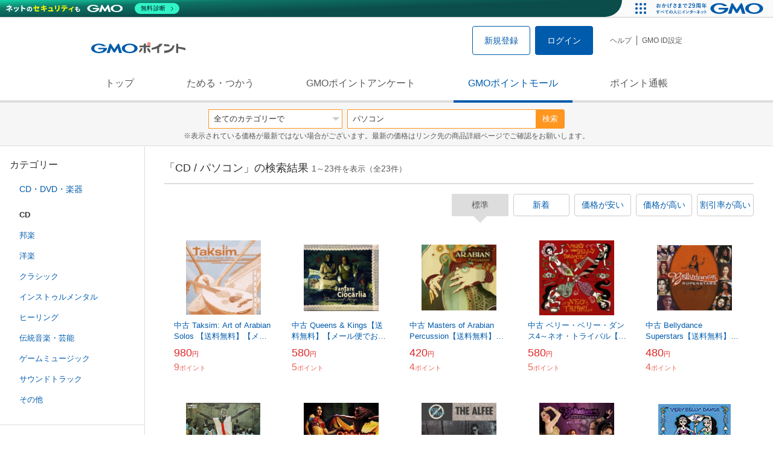

--- FILE ---
content_type: text/html; charset=UTF-8
request_url: https://point.gmo.jp/shopping/list?search_word=%E3%83%91%E3%82%BD%E3%82%B3%E3%83%B3&amp%3Bamp%3Bsearch_cateId=14&amp%3Bsearch_cateId=9&sell_price_lower=&sell_price_upper=999&search_cateId=7036
body_size: 8843
content:

<!DOCTYPE html>
<html lang="ja">

<head prefix="og: http://ogp.me/ns# fb: http://ogp.me/ns/fb# article: http://ogp.me/ns/article#">
    <script>(function (w, d, s, l, i) {
        w[l] = w[l] || []; w[l].push({
            'gtm.start':
                new Date().getTime(), event: 'gtm.js'
        }); var f = d.getElementsByTagName(s)[0],
            j = d.createElement(s), dl = l != 'dataLayer' ? '&l=' + l : ''; j.async = true; j.src =
                'https://www.googletagmanager.com/gtm.js?id=' + i + dl; f.parentNode.insertBefore(j, f);
    })(window, document, 'script', 'dataLayer', 'GTM-M5P9R7L');</script>
<script>
    window.ga=window.ga||function(){(ga.q=ga.q||[]).push(arguments)};ga.l=+new Date;
    ga('require', 'GTM-5TNVQVN');
    ga('send', 'pageview');
    ga('create', 'UA-55588034-1', 'auto', 'onamae-server');
    ga('onamae-server.send', 'pageview');
    ga('create', 'UA-47544241-1', 'auto', 'onamae');
    ga('onamae.send', 'pageview');
</script>
<script async src='https://www.google-analytics.com/analytics.js'></script>  <meta http-equiv="Content-Type" content="text/html; charset=UTF-8">
  <meta http-equiv="content-language" content="ja" />
  <meta http-equiv="content-style-type" content="text/css" />
  <meta http-equiv="content-script-type" content="text/javascript" />
  <link rel="icon" type="image/x-icon" href="/favicon.ico" />
  <link rel="Shortcut Icon" type="img/x-icon" href="/favicon.ico" />
        <link rel="preconnect" href="https://aff.makeshop.jp" crossorigin>
    <link rel="stylesheet" type="text/css" href="/pc/css/style.css?2503" />
<link rel="stylesheet" type="text/css" href="/vendor/slick-carousel/slick/slick.css" />
<link rel="stylesheet" type="text/css" href="/vendor/slick-carousel/slick/slick-theme.css" />
    <script type="text/javascript" src="/vendor/jquery/dist/jquery.min.js"></script> 

<script type="text/javascript" src="/vendor/js-cookie/src/js.cookie.js" defer></script>
<script type="text/javascript" src="/vendor/lazysizes/lazysizes.min.js" defer></script>
<script type="text/javascript" src="/common/js/default.js?200323" defer></script>
<script type="text/javascript" src="/common/js/jquery.cookie.js" defer></script>

<script type="text/javascript" src="/common/js/modal.js?190924" defer></script>

<script type="text/javascript" src="/vendor/slick-carousel/slick/slick.min.js" defer></script>

<script type="text/javascript" src="/common/js/tokushop.js?200717" defer></script>

<script type="text/javascript" src="/pc/js/service/slider.js?2004" defer></script>

<script type="text/javascript" src="/vendor/jquery-colorbox/jquery.colorbox-min.js" defer></script>
  <script type="text/javascript" src="/pc/js/current.js" defer></script>
    <script type="text/javascript" src="/common/js/shopping/shopping.js" defer></script>
    <link rel="stylesheet" type="text/css" href="/pc/css/views/Mall.css?2007">
  <title>CD / パソコンの商品一覧｜GMOポイントモール</title>
  <meta name="description" content="CD / パソコンの商品一覧ページです。GMOポイントがたまる＆つかえるオンラインショップが大集合！貯まったポイントはショッピングで１ポイント＝１円として使えます。" />
  <script>
  var pathname = window.location.pathname;
  if(navigator.cookieEnabled !== true && pathname.includes("error") === false && !window.navigator.userAgent.includes('GoogleAdSenseInfeed')) {
    console.log("クッキーが無効です。");
    window.location.href = "/error/supported";
  }
</script>
  <noscript>
    Javascriptが必要です。
  </noscript>
</head>

<body>
    <noscript>
    <iframe src="https://www.googletagmanager.com/ns.html?id=GTM-M5P9R7L" height="0" width="0" style="display:none;visibility:hidden"></iframe>
  </noscript>
    <!-- GMOグループヘッダー -->
<script type="text/javascript" charset="UTF-8" src="//cache.img.gmo.jp/gmo/header/script.min.js" id="gmoheadertag" async="async"></script>    <header class="l-Header">
  <div class="c-Header">
    <div class="c-Header__inner">
      <h1 class="c-Headerlogo">
        <a class="logo a-Header" href="/">
          <img src="/common/img/logo.svg" alt="GMOインターネットグループの共通ポイント「GMOポイント」" width="140" height="16">
        </a>
      </h1>
             <ul class="c-HeaderNonLogin">
        <li>
          <a class="Btn__signUp a-Header" href="/member/registration"> 新規登録 </a>
        </li>
        <li>
          <a class="Btn__primary a-Header" href="/auth/login"> ログイン </a>
        </li>
      </ul>
            <ul class="c-HeaderNavList">
        <li>
          <a href="https://faq.point.gmo.jp/" class="a-Header">ヘルプ</a>
        </li>
        <li>
          <a href="/mypage/menu" class="a-Header">GMO ID設定 </a>
        </li>
              </ul>
    </div>
                          </div>
    <nav class="c-GlobalNav">
    <ul class="c-GlobalNav__list">
      <li>
        <a id="pointtop" href="/" class="a-GlobalNav"> トップ </a>
      </li>
      <li>
        <a id="aboutservice" href="/about/service" class="a-GlobalNav">ためる・つかう</a>
      </li>
      <li>
        <a id="research" href="/research/top" class="a-GlobalNav">GMOポイントアンケート</a>
      </li>
      <li>
        <a id="shopping" href="/shopping/top" class="a-GlobalNav">GMOポイントモール</a>
      </li>
      <li>
        <a id="mypagepoint" href="/mypage/point" class="a-GlobalNav">ポイント通帳</a>
      </li>
    </ul>
  </nav>
</header><script>
  (function () {
    let pathname = window.location.pathname;
    pathname01 = pathname;
    pathname02 = pathname.split("/")[1];
    switch (pathname01) {
      case "/":
        document.getElementById('pointtop').classList.add("active"); break;
      case "/about/point":
        document.getElementById('pointtop').classList.add("active"); break;
      case "/about/id":
        document.getElementById('pointtop').classList.add("active"); break;
      case "/about/service":
        document.getElementById('aboutservice').classList.add("active"); break;
      case "/mypage/point":
        document.getElementById('mypagepoint').classList.add("active"); break;
      case "/mypage/point/":
        document.getElementById('mypagepoint').classList.add("active"); break;
      case "/mypage/point/index":
        document.getElementById('mypagepoint').classList.add("active"); break;
    }
    switch (pathname02) {
      case "research":
        document.getElementById('research').classList.add("active"); break;
      case "shopping":
        document.getElementById('shopping').classList.add("active"); break;
    }
  })()
</script>    <div class="l-ContentWrapper--mall">
  <div class="v-MallSearch">
    <form name="shoppingForm" action="/shopping/list" method="get">
  <div class="v-MallSearch__inner">
    <div class="v-MallSearchSelect categoryLP">
      <label class="v-MallSearchSelect__label">
        <select name="search_cateId" class="v-MallSearchSelect__select">
          <option value="0">全てのカテゴリーで</option>
          <option value="9">フード・菓子</option>
          <option value="17">本・雑誌・コミック</option>
          <option value="5">パソコン・周辺機器</option>
          <option value="6">家電・AV機器・カメラ</option>
          <option value="8">おもちゃ・ホビー・ゲーム</option>
          <option value="1">ファッション・ブランド</option>
          <option value="15">生活・インテリア・文具</option>
          <option value="10">ドリンク・アルコール</option>
          <option value="16">スポーツ・アウトドア・旅行</option>
          <option value="2">バッグ・靴・小物</option>
          <option value="12">ビューティ・コスメ・香水</option>
          <option value="7">CD・DVD・楽器</option>
          <option value="20">車・バイク</option>
          <option value="14">ペット・ペットグッズ</option>
          <option value="4">キッズ・ベビー・マタニティ</option>
          <option value="13">フラワー・ガーデニング</option>
          <option value="11">ヘルス・ダイエット</option>
          <option value="3">ジュエリー・アクセサリー</option>
          <option value="19">ダウンロード・コンテンツ</option>
          <option value="18">イベント・チケット・サービス</option>
          <option value="21">その他</option>
                  </select>
      </label>
    </div>
    <div class="v-MallSearchForm">
      <input type="text" name="search_word" value="パソコン" placeholder="キーワードから探す" maxlength="255" class="v-MallSearchForm__inputText">
      <div class="v-MallSearchForm__inputBtn">
        <button type="submit" class="Btn_search">検索</button>
      </div>
      <input type="hidden" name="search_order_type" value="4">
      <input type="hidden" name="payment_type" value="0">
      <input type="hidden" name="search_type" value="form">
    </div>
  </div>
  </form>
  <p class="v-MallSearch__text">※表示されている価格が最新ではない場合がございます。最新の価格はリンク先の商品詳細ページでご確認をお願いします。</p>
</div>  <div class="l-Content">
    <div class="l-ContentSub--mall">
      <section class="v-MallMenu">
  <h3 class="v-MallMenu__title">カテゴリー</h3>
    <ul class="v-MallMenuList">
        <li class="v-MallMenuList__item--up">
      <a href="/shopping/list?search_word=%E3%83%91%E3%82%BD%E3%82%B3%E3%83%B3&amp;amp%3Bamp%3Bsearch_cateId=14&amp;amp%3Bsearch_cateId=9&amp;sell_price_lower=&amp;sell_price_upper=999&amp;search_cateId=7">
        CD・DVD・楽器
      </a>
    </li>
    <li class="v-MallMenuList__item--present"> CD </li>
                            <li class="v-MallMenuList__item--down">
      <a href="/shopping/list?search_word=%E3%83%91%E3%82%BD%E3%82%B3%E3%83%B3&amp;amp%3Bamp%3Bsearch_cateId=14&amp;amp%3Bsearch_cateId=9&amp;sell_price_lower=&amp;sell_price_upper=999&amp;search_cateId=70360199">
        <span class="v-MallMenuList__icon mallicon-70360199"></span> 邦楽
      </a>
    </li>
                <li class="v-MallMenuList__item--down">
      <a href="/shopping/list?search_word=%E3%83%91%E3%82%BD%E3%82%B3%E3%83%B3&amp;amp%3Bamp%3Bsearch_cateId=14&amp;amp%3Bsearch_cateId=9&amp;sell_price_lower=&amp;sell_price_upper=999&amp;search_cateId=70360200">
        <span class="v-MallMenuList__icon mallicon-70360200"></span> 洋楽
      </a>
    </li>
                <li class="v-MallMenuList__item--down">
      <a href="/shopping/list?search_word=%E3%83%91%E3%82%BD%E3%82%B3%E3%83%B3&amp;amp%3Bamp%3Bsearch_cateId=14&amp;amp%3Bsearch_cateId=9&amp;sell_price_lower=&amp;sell_price_upper=999&amp;search_cateId=70360201">
        <span class="v-MallMenuList__icon mallicon-70360201"></span> クラシック
      </a>
    </li>
                <li class="v-MallMenuList__item--down">
      <a href="/shopping/list?search_word=%E3%83%91%E3%82%BD%E3%82%B3%E3%83%B3&amp;amp%3Bamp%3Bsearch_cateId=14&amp;amp%3Bsearch_cateId=9&amp;sell_price_lower=&amp;sell_price_upper=999&amp;search_cateId=70360202">
        <span class="v-MallMenuList__icon mallicon-70360202"></span> インストゥルメンタル
      </a>
    </li>
                <li class="v-MallMenuList__item--down">
      <a href="/shopping/list?search_word=%E3%83%91%E3%82%BD%E3%82%B3%E3%83%B3&amp;amp%3Bamp%3Bsearch_cateId=14&amp;amp%3Bsearch_cateId=9&amp;sell_price_lower=&amp;sell_price_upper=999&amp;search_cateId=70360203">
        <span class="v-MallMenuList__icon mallicon-70360203"></span> ヒーリング
      </a>
    </li>
                <li class="v-MallMenuList__item--down">
      <a href="/shopping/list?search_word=%E3%83%91%E3%82%BD%E3%82%B3%E3%83%B3&amp;amp%3Bamp%3Bsearch_cateId=14&amp;amp%3Bsearch_cateId=9&amp;sell_price_lower=&amp;sell_price_upper=999&amp;search_cateId=70360204">
        <span class="v-MallMenuList__icon mallicon-70360204"></span> 伝統音楽・芸能
      </a>
    </li>
                <li class="v-MallMenuList__item--down">
      <a href="/shopping/list?search_word=%E3%83%91%E3%82%BD%E3%82%B3%E3%83%B3&amp;amp%3Bamp%3Bsearch_cateId=14&amp;amp%3Bsearch_cateId=9&amp;sell_price_lower=&amp;sell_price_upper=999&amp;search_cateId=70360205">
        <span class="v-MallMenuList__icon mallicon-70360205"></span> ゲームミュージック
      </a>
    </li>
                <li class="v-MallMenuList__item--down">
      <a href="/shopping/list?search_word=%E3%83%91%E3%82%BD%E3%82%B3%E3%83%B3&amp;amp%3Bamp%3Bsearch_cateId=14&amp;amp%3Bsearch_cateId=9&amp;sell_price_lower=&amp;sell_price_upper=999&amp;search_cateId=70360206">
        <span class="v-MallMenuList__icon mallicon-70360206"></span> サウンドトラック
      </a>
    </li>
                <li class="v-MallMenuList__item--down">
      <a href="/shopping/list?search_word=%E3%83%91%E3%82%BD%E3%82%B3%E3%83%B3&amp;amp%3Bamp%3Bsearch_cateId=14&amp;amp%3Bsearch_cateId=9&amp;sell_price_lower=&amp;sell_price_upper=999&amp;search_cateId=70360207">
        <span class="v-MallMenuList__icon mallicon-70360207"></span> その他
      </a>
    </li>
              </ul>
  </section>
<section class="v-MallMenu">
  <h3 class="v-MallMenu__title">価格</h3>
  <ul class="v-MallMenuList">
            <li class="v-MallMenuList__item">
      <a href="/shopping/list?search_word=%E3%83%91%E3%82%BD%E3%82%B3%E3%83%B3&amp;amp%3Bamp%3Bsearch_cateId=14&amp;amp%3Bsearch_cateId=9&amp;sell_price_lower=&amp;sell_price_upper=&amp;search_cateId=7036">
        全ての価格
      </a>
    </li>
                <li class="v-MallMenuList__item--selected">
      <p>999円以下</p>
    </li>
                <li class="v-MallMenuList__item">
      <a href="/shopping/list?search_word=%E3%83%91%E3%82%BD%E3%82%B3%E3%83%B3&amp;amp%3Bamp%3Bsearch_cateId=14&amp;amp%3Bsearch_cateId=9&amp;sell_price_lower=1000&amp;sell_price_upper=4999&amp;search_cateId=7036">
        1,000円-4,999円
      </a>
    </li>
                <li class="v-MallMenuList__item">
      <a href="/shopping/list?search_word=%E3%83%91%E3%82%BD%E3%82%B3%E3%83%B3&amp;amp%3Bamp%3Bsearch_cateId=14&amp;amp%3Bsearch_cateId=9&amp;sell_price_lower=5000&amp;sell_price_upper=9999&amp;search_cateId=7036">
        5,000円-9,999円
      </a>
    </li>
                <li class="v-MallMenuList__item">
      <a href="/shopping/list?search_word=%E3%83%91%E3%82%BD%E3%82%B3%E3%83%B3&amp;amp%3Bamp%3Bsearch_cateId=14&amp;amp%3Bsearch_cateId=9&amp;sell_price_lower=10000&amp;sell_price_upper=&amp;search_cateId=7036">
        10,000円以上
      </a>
    </li>
          </ul>
  <form name="shoppingForm" action="/shopping/list" method="get">
  <div class="v-MallMenuPrice__area">
    <div class="v-MallMenuPrice__inner">
      <input type="text" name="sell_price_lower" value="" maxlength="9" class="v-MallMenuPrice__input">
      <span class="v-MallMenuPrice__unit">円</span>
      <span class="v-MallMenuPrice__unit">〜</span>
      <input type="text" name="sell_price_upper" value="999" maxlength="9" class="v-MallMenuPrice__input">
      <span class="v-MallMenuPrice__unit">円</span>
      <input type="hidden" name="search_word" value="パソコン">
      <input type="hidden" name="search_order_type" value="4">
      <input type="hidden" name="payment_type" value="0">
      <input type="hidden" name="search_cateId" value="7036">
    </div>
    <div class="v-MallMenuPrice__btn">
      <button type="submit" class="Btn__secondary">絞り込む</button>
    </div>
  </div>
  </form>
</section>
<section class="v-MallMenu">
  <h3 class="v-MallMenu__title">支払い方法</h3>
  <div class="v-MallMenuCheck">
    <form name="shoppingForm" action="/shopping/list" method="get">
    <label class="v-MallMenuCheck__label">
            <input id="payment_type_checkbox" type="checkbox" class="v-MallMenuCheck__box" name="payment_type" value="">
            カードが使える商品のみ
    </label>
    <input type="hidden" name="search_word" value="パソコン">
    <input type="hidden" name="search_order_type" value="4">
    <input type="hidden" name="sell_price_lower" value="">
    <input type="hidden" name="sell_price_upper" value="999">
    <input type="hidden" name="search_cateId" value="7036">
    </form>
  </div>
</section>    </div>
    <div class="l-ContentMain--mall">
      <div class="v-MallTop">
        <div class="v-MallCardArea">
                    <h2 class="v-MallCardArea__title">
                        「CD / パソコン」の検索結果
                        <div class="c-PagerNumber">
              <span class="c-PagerNumber__number"> 1</span><span class="c-PagerNumber__unit">～</span><span class="c-PagerNumber__number">23</span><span class="c-PagerNumber__unit">件を表示（全</span><span class="c-PagerNumber__number">23</span><span class="c-PagerNumber__unit">件）</span>
            </div>
          </h2>
          <div class="v-MallCardArea__switchArea">
            <ul class="c-Switch">
              <li>
                                <span class="c-Switch__item--current">標準</span>
                              </li>
              <li>
                                <a href="/shopping/list?search_word=%E3%83%91%E3%82%BD%E3%82%B3%E3%83%B3&amp;amp%3Bamp%3Bsearch_cateId=14&amp;amp%3Bsearch_cateId=9&amp;sell_price_lower=&amp;sell_price_upper=999&amp;search_cateId=7036&amp;search_order_type=3">
                  <span class="c-Switch__item">新着</span>
                </a>
                              </li>
              <li>
                                <a href="/shopping/list?search_word=%E3%83%91%E3%82%BD%E3%82%B3%E3%83%B3&amp;amp%3Bamp%3Bsearch_cateId=14&amp;amp%3Bsearch_cateId=9&amp;sell_price_lower=&amp;sell_price_upper=999&amp;search_cateId=7036&amp;search_order_type=1">
                  <span class="c-Switch__item">価格が安い</span>
                </a>
                              </li>
              <li>
                                <a href="/shopping/list?search_word=%E3%83%91%E3%82%BD%E3%82%B3%E3%83%B3&amp;amp%3Bamp%3Bsearch_cateId=14&amp;amp%3Bsearch_cateId=9&amp;sell_price_lower=&amp;sell_price_upper=999&amp;search_cateId=7036&amp;search_order_type=2">
                  <span class="c-Switch__item">価格が高い</span>
                </a>
                              </li>
              <li>
                                <a href="/shopping/list?search_word=%E3%83%91%E3%82%BD%E3%82%B3%E3%83%B3&amp;amp%3Bamp%3Bsearch_cateId=14&amp;amp%3Bsearch_cateId=9&amp;sell_price_lower=&amp;sell_price_upper=999&amp;search_cateId=7036&amp;search_order_type=5">
                  <span class="c-Switch__item">割引率が高い</span>
                </a>
                              </li>
            </ul>
          </div>
                    <ul class="c-ListWrapperRow">
                                                <li class="c-ListWrapperItem">
              <a class="shop-item-link" target="blank" href="https://aff.makeshop.jp/landing.html?service_id=1&amp;shop_id=restation&amp;media_id=TP&amp;url=http%3A%2F%2Fwww.restation.info%2Fshopdetail%2F000000053573%2F" onclick="funcItemClick(&#039;7036&#039;,&#039;\u30D1\u30BD\u30B3\u30F3&#039;,&#039;53573&#039;,&#039;1&#039;,&#039;0&#039;,&#039;4&#039;);funcSetItemHistoryCookie(&#039;53573&#039;,&#039;http://www.restation.info/shopdetail/000000053573/&#039;,&#039;&#039;,&#039;http://makeshop-multi-images.akamaized.net/restation/itemimages/000000053573_M7MuoMZ.jpg&#039;,&#039;中古 Taksim: Art of Arabian Solos 【送料無料】【メール便でお送りします】代引き不可&#039;);">
                <dl class="c-ProductCard--mallList">
                  <dt class="c-ProductCard__thumb--mall">
                                        <img data-sizes="auto" data-src="https://point.gmo.jp/image/47bb5bcd5fac676ee603bdcebc9ff1a8ac6eb547?url=http%3A%2F%2Fmakeshop-multi-images.akamaized.net%2Frestation%2Fitemimages%2F000000053573_M7MuoMZ.jpg" onerror="this.src='/common/img/shopping/img_noimage100x100.gif'" class="lazyload">
                                      </dt>
                                                      <dd class="c-ProductCard__link">
                    中古 Taksim: Art of Arabian Solos 【送料無料】【メール便でお送りします】代引き不可
                  </dd>
                  <dd class="c-ProductCard__price">
                    <span class="c-ProductCard__amount">980</span><span class="c-ProductCard__unit">円</span>
                                      </dd>
                  <dd class="c-ProductCard__point--mall">
                    <span class="c-ProductCard__amount">9</span><span class="c-ProductCard__unit">ポイント</span>
                  </dd>
                </dl>
              </a>
            </li>
                                                <li class="c-ListWrapperItem">
              <a class="shop-item-link" target="blank" href="https://aff.makeshop.jp/landing.html?service_id=1&amp;shop_id=restation&amp;media_id=TP&amp;url=http%3A%2F%2Fwww.restation.info%2Fshopdetail%2F000000053606%2F" onclick="funcItemClick(&#039;7036&#039;,&#039;\u30D1\u30BD\u30B3\u30F3&#039;,&#039;53606&#039;,&#039;1&#039;,&#039;1&#039;,&#039;4&#039;);funcSetItemHistoryCookie(&#039;53606&#039;,&#039;http://www.restation.info/shopdetail/000000053606/&#039;,&#039;&#039;,&#039;http://makeshop-multi-images.akamaized.net/restation/itemimages/000000053606_QhWdh3s.jpg&#039;,&#039;中古 Queens &amp; Kings【送料無料】【メール便でお送りします】代引き不可&#039;);">
                <dl class="c-ProductCard--mallList">
                  <dt class="c-ProductCard__thumb--mall">
                                        <img data-sizes="auto" data-src="https://point.gmo.jp/image/92e8b769be365efdd66dce00d61787559362e865?url=http%3A%2F%2Fmakeshop-multi-images.akamaized.net%2Frestation%2Fitemimages%2F000000053606_QhWdh3s.jpg" onerror="this.src='/common/img/shopping/img_noimage100x100.gif'" class="lazyload">
                                      </dt>
                                                      <dd class="c-ProductCard__link">
                    中古 Queens & Kings【送料無料】【メール便でお送りします】代引き不可
                  </dd>
                  <dd class="c-ProductCard__price">
                    <span class="c-ProductCard__amount">580</span><span class="c-ProductCard__unit">円</span>
                                      </dd>
                  <dd class="c-ProductCard__point--mall">
                    <span class="c-ProductCard__amount">5</span><span class="c-ProductCard__unit">ポイント</span>
                  </dd>
                </dl>
              </a>
            </li>
                                                <li class="c-ListWrapperItem">
              <a class="shop-item-link" target="blank" href="https://aff.makeshop.jp/landing.html?service_id=1&amp;shop_id=restation&amp;media_id=TP&amp;url=http%3A%2F%2Fwww.restation.info%2Fshopdetail%2F000000053636%2F" onclick="funcItemClick(&#039;7036&#039;,&#039;\u30D1\u30BD\u30B3\u30F3&#039;,&#039;53636&#039;,&#039;1&#039;,&#039;2&#039;,&#039;4&#039;);funcSetItemHistoryCookie(&#039;53636&#039;,&#039;http://www.restation.info/shopdetail/000000053636/&#039;,&#039;&#039;,&#039;http://makeshop-multi-images.akamaized.net/restation/itemimages/000000053636_qfdbmYo.jpg&#039;,&#039;中古 Masters of Arabian Percussion【送料無料】【メール便でお送りします】代引き不可&#039;);">
                <dl class="c-ProductCard--mallList">
                  <dt class="c-ProductCard__thumb--mall">
                                        <img data-sizes="auto" data-src="https://point.gmo.jp/image/318c0727fa32c2e73b9759fba968fac4226e69eb?url=http%3A%2F%2Fmakeshop-multi-images.akamaized.net%2Frestation%2Fitemimages%2F000000053636_qfdbmYo.jpg" onerror="this.src='/common/img/shopping/img_noimage100x100.gif'" class="lazyload">
                                      </dt>
                                                      <dd class="c-ProductCard__link">
                    中古 Masters of Arabian Percussion【送料無料】【メール便でお送りします】代引き不可
                  </dd>
                  <dd class="c-ProductCard__price">
                    <span class="c-ProductCard__amount">420</span><span class="c-ProductCard__unit">円</span>
                                      </dd>
                  <dd class="c-ProductCard__point--mall">
                    <span class="c-ProductCard__amount">4</span><span class="c-ProductCard__unit">ポイント</span>
                  </dd>
                </dl>
              </a>
            </li>
                                                <li class="c-ListWrapperItem">
              <a class="shop-item-link" target="blank" href="https://aff.makeshop.jp/landing.html?service_id=1&amp;shop_id=restation&amp;media_id=TP&amp;url=http%3A%2F%2Fwww.restation.info%2Fshopdetail%2F000000053644%2F" onclick="funcItemClick(&#039;7036&#039;,&#039;\u30D1\u30BD\u30B3\u30F3&#039;,&#039;53644&#039;,&#039;1&#039;,&#039;3&#039;,&#039;4&#039;);funcSetItemHistoryCookie(&#039;53644&#039;,&#039;http://www.restation.info/shopdetail/000000053644/&#039;,&#039;&#039;,&#039;http://makeshop-multi-images.akamaized.net/restation/itemimages/000000053644_uYAhxMu.jpg&#039;,&#039;中古 ベリー・ベリー・ダンス4～ネオ・トライバル【送料無料】【メール便でお送りします】代引き不可&#039;);">
                <dl class="c-ProductCard--mallList">
                  <dt class="c-ProductCard__thumb--mall">
                                        <img data-sizes="auto" data-src="https://point.gmo.jp/image/c9462ea225282943a86c406d638299585a8f9812?url=http%3A%2F%2Fmakeshop-multi-images.akamaized.net%2Frestation%2Fitemimages%2F000000053644_uYAhxMu.jpg" onerror="this.src='/common/img/shopping/img_noimage100x100.gif'" class="lazyload">
                                      </dt>
                                                      <dd class="c-ProductCard__link">
                    中古 ベリー・ベリー・ダンス4～ネオ・トライバル【送料無料】【メール便でお送りします】代引き不可
                  </dd>
                  <dd class="c-ProductCard__price">
                    <span class="c-ProductCard__amount">580</span><span class="c-ProductCard__unit">円</span>
                                      </dd>
                  <dd class="c-ProductCard__point--mall">
                    <span class="c-ProductCard__amount">5</span><span class="c-ProductCard__unit">ポイント</span>
                  </dd>
                </dl>
              </a>
            </li>
                                                <li class="c-ListWrapperItem">
              <a class="shop-item-link" target="blank" href="https://aff.makeshop.jp/landing.html?service_id=1&amp;shop_id=restation&amp;media_id=TP&amp;url=http%3A%2F%2Fwww.restation.info%2Fshopdetail%2F000000053656%2F" onclick="funcItemClick(&#039;7036&#039;,&#039;\u30D1\u30BD\u30B3\u30F3&#039;,&#039;53656&#039;,&#039;1&#039;,&#039;4&#039;,&#039;4&#039;);funcSetItemHistoryCookie(&#039;53656&#039;,&#039;http://www.restation.info/shopdetail/000000053656/&#039;,&#039;&#039;,&#039;http://makeshop-multi-images.akamaized.net/restation/itemimages/000000053656_FYUoQmt.jpg&#039;,&#039;中古 Bellydance Superstars【送料無料】【メール便でお送りします】代引き不可&#039;);">
                <dl class="c-ProductCard--mallList">
                  <dt class="c-ProductCard__thumb--mall">
                                        <img data-sizes="auto" data-src="https://point.gmo.jp/image/463dbf4de8b1ef723f9cd9b28747bd53edbb344d?url=http%3A%2F%2Fmakeshop-multi-images.akamaized.net%2Frestation%2Fitemimages%2F000000053656_FYUoQmt.jpg" onerror="this.src='/common/img/shopping/img_noimage100x100.gif'" class="lazyload">
                                      </dt>
                                                      <dd class="c-ProductCard__link">
                    中古 Bellydance Superstars【送料無料】【メール便でお送りします】代引き不可
                  </dd>
                  <dd class="c-ProductCard__price">
                    <span class="c-ProductCard__amount">480</span><span class="c-ProductCard__unit">円</span>
                                      </dd>
                  <dd class="c-ProductCard__point--mall">
                    <span class="c-ProductCard__amount">4</span><span class="c-ProductCard__unit">ポイント</span>
                  </dd>
                </dl>
              </a>
            </li>
                                                <li class="c-ListWrapperItem">
              <a class="shop-item-link" target="blank" href="https://aff.makeshop.jp/landing.html?service_id=1&amp;shop_id=restation&amp;media_id=TP&amp;url=http%3A%2F%2Fwww.restation.info%2Fshopdetail%2F000000053657%2F" onclick="funcItemClick(&#039;7036&#039;,&#039;\u30D1\u30BD\u30B3\u30F3&#039;,&#039;53657&#039;,&#039;1&#039;,&#039;5&#039;,&#039;4&#039;);funcSetItemHistoryCookie(&#039;53657&#039;,&#039;http://www.restation.info/shopdetail/000000053657/&#039;,&#039;&#039;,&#039;http://makeshop-multi-images.akamaized.net/restation/itemimages/000000053657_Bw3YCjk.jpg&#039;,&#039;中古 タムタム・アラベスク【送料無料】【メール便でお送りします】代引き不可&#039;);">
                <dl class="c-ProductCard--mallList">
                  <dt class="c-ProductCard__thumb--mall">
                                        <img data-sizes="auto" data-src="https://point.gmo.jp/image/6489cd3f52851788b4ad3f89d01efa160256be6c?url=http%3A%2F%2Fmakeshop-multi-images.akamaized.net%2Frestation%2Fitemimages%2F000000053657_Bw3YCjk.jpg" onerror="this.src='/common/img/shopping/img_noimage100x100.gif'" class="lazyload">
                                      </dt>
                                                      <dd class="c-ProductCard__link">
                    中古 タムタム・アラベスク【送料無料】【メール便でお送りします】代引き不可
                  </dd>
                  <dd class="c-ProductCard__price">
                    <span class="c-ProductCard__amount">780</span><span class="c-ProductCard__unit">円</span>
                                      </dd>
                  <dd class="c-ProductCard__point--mall">
                    <span class="c-ProductCard__amount">7</span><span class="c-ProductCard__unit">ポイント</span>
                  </dd>
                </dl>
              </a>
            </li>
                                                <li class="c-ListWrapperItem">
              <a class="shop-item-link" target="blank" href="https://aff.makeshop.jp/landing.html?service_id=1&amp;shop_id=restation&amp;media_id=TP&amp;url=http%3A%2F%2Fwww.restation.info%2Fshopdetail%2F000000053658%2F" onclick="funcItemClick(&#039;7036&#039;,&#039;\u30D1\u30BD\u30B3\u30F3&#039;,&#039;53658&#039;,&#039;1&#039;,&#039;6&#039;,&#039;4&#039;);funcSetItemHistoryCookie(&#039;53658&#039;,&#039;http://www.restation.info/shopdetail/000000053658/&#039;,&#039;&#039;,&#039;http://makeshop-multi-images.akamaized.net/restation/itemimages/000000053658_XbSXXG4.jpg&#039;,&#039;中古 Bellydance Superstars 6【送料無料】【メール便でお送りします】代引き不可&#039;);">
                <dl class="c-ProductCard--mallList">
                  <dt class="c-ProductCard__thumb--mall">
                                        <img data-sizes="auto" data-src="https://point.gmo.jp/image/05c57ff32acca7eaba2a46f2dde198cabfee8d5b?url=http%3A%2F%2Fmakeshop-multi-images.akamaized.net%2Frestation%2Fitemimages%2F000000053658_XbSXXG4.jpg" onerror="this.src='/common/img/shopping/img_noimage100x100.gif'" class="lazyload">
                                      </dt>
                                                      <dd class="c-ProductCard__link">
                    中古 Bellydance Superstars 6【送料無料】【メール便でお送りします】代引き不可
                  </dd>
                  <dd class="c-ProductCard__price">
                    <span class="c-ProductCard__amount">780</span><span class="c-ProductCard__unit">円</span>
                                      </dd>
                  <dd class="c-ProductCard__point--mall">
                    <span class="c-ProductCard__amount">7</span><span class="c-ProductCard__unit">ポイント</span>
                  </dd>
                </dl>
              </a>
            </li>
                                                <li class="c-ListWrapperItem">
              <a class="shop-item-link" target="blank" href="https://aff.makeshop.jp/landing.html?service_id=1&amp;shop_id=restation&amp;media_id=TP&amp;url=http%3A%2F%2Fwww.restation.info%2Fshopdetail%2F000000053712%2F" onclick="funcItemClick(&#039;7036&#039;,&#039;\u30D1\u30BD\u30B3\u30F3&#039;,&#039;53712&#039;,&#039;1&#039;,&#039;7&#039;,&#039;4&#039;);funcSetItemHistoryCookie(&#039;53712&#039;,&#039;http://www.restation.info/shopdetail/000000053712/&#039;,&#039;&#039;,&#039;http://makeshop-multi-images.akamaized.net/restation/itemimages/000000053712_XtZ43Vt.jpg&#039;,&#039;中古 THE ALFEE NON-STOP【送料無料】【メール便でお送りします】代引き不可&#039;);">
                <dl class="c-ProductCard--mallList">
                  <dt class="c-ProductCard__thumb--mall">
                                        <img data-sizes="auto" data-src="https://point.gmo.jp/image/b272b08948e99d5b26291f32bf89ee6bff01e9a4?url=http%3A%2F%2Fmakeshop-multi-images.akamaized.net%2Frestation%2Fitemimages%2F000000053712_XtZ43Vt.jpg" onerror="this.src='/common/img/shopping/img_noimage100x100.gif'" class="lazyload">
                                      </dt>
                                                      <dd class="c-ProductCard__link">
                    中古 THE ALFEE NON-STOP【送料無料】【メール便でお送りします】代引き不可
                  </dd>
                  <dd class="c-ProductCard__price">
                    <span class="c-ProductCard__amount">680</span><span class="c-ProductCard__unit">円</span>
                                      </dd>
                  <dd class="c-ProductCard__point--mall">
                    <span class="c-ProductCard__amount">6</span><span class="c-ProductCard__unit">ポイント</span>
                  </dd>
                </dl>
              </a>
            </li>
                                                <li class="c-ListWrapperItem">
              <a class="shop-item-link" target="blank" href="https://aff.makeshop.jp/landing.html?service_id=1&amp;shop_id=restation&amp;media_id=TP&amp;url=http%3A%2F%2Fwww.restation.info%2Fshopdetail%2F000000053735%2F" onclick="funcItemClick(&#039;7036&#039;,&#039;\u30D1\u30BD\u30B3\u30F3&#039;,&#039;53735&#039;,&#039;1&#039;,&#039;8&#039;,&#039;4&#039;);funcSetItemHistoryCookie(&#039;53735&#039;,&#039;http://www.restation.info/shopdetail/000000053735/&#039;,&#039;&#039;,&#039;http://makeshop-multi-images.akamaized.net/restation/itemimages/000000053735_TLjJcg5.jpg&#039;,&#039;中古 Bellydance Superstars.Vol. 8【送料無料】【メール便でお送りします】代引き不可&#039;);">
                <dl class="c-ProductCard--mallList">
                  <dt class="c-ProductCard__thumb--mall">
                                        <img data-sizes="auto" data-src="https://point.gmo.jp/image/87f89607bf020a28f9667729099e3d1317f8e7ce?url=http%3A%2F%2Fmakeshop-multi-images.akamaized.net%2Frestation%2Fitemimages%2F000000053735_TLjJcg5.jpg" onerror="this.src='/common/img/shopping/img_noimage100x100.gif'" class="lazyload">
                                      </dt>
                                                      <dd class="c-ProductCard__link">
                    中古 Bellydance Superstars.Vol. 8【送料無料】【メール便でお送りします】代引き不可
                  </dd>
                  <dd class="c-ProductCard__price">
                    <span class="c-ProductCard__amount">780</span><span class="c-ProductCard__unit">円</span>
                                      </dd>
                  <dd class="c-ProductCard__point--mall">
                    <span class="c-ProductCard__amount">7</span><span class="c-ProductCard__unit">ポイント</span>
                  </dd>
                </dl>
              </a>
            </li>
                                                <li class="c-ListWrapperItem">
              <a class="shop-item-link" target="blank" href="https://aff.makeshop.jp/landing.html?service_id=1&amp;shop_id=restation&amp;media_id=TP&amp;url=http%3A%2F%2Fwww.restation.info%2Fshopdetail%2F000000053736%2F" onclick="funcItemClick(&#039;7036&#039;,&#039;\u30D1\u30BD\u30B3\u30F3&#039;,&#039;53736&#039;,&#039;1&#039;,&#039;9&#039;,&#039;4&#039;);funcSetItemHistoryCookie(&#039;53736&#039;,&#039;http://www.restation.info/shopdetail/000000053736/&#039;,&#039;&#039;,&#039;http://makeshop-multi-images.akamaized.net/restation/itemimages/000000053736_ILvgZ2P.jpg&#039;,&#039;中古 ベリー・ベリー・ダンス 2 【送料無料】【メール便でお送りします】代引き不可&#039;);">
                <dl class="c-ProductCard--mallList">
                  <dt class="c-ProductCard__thumb--mall">
                                        <img data-sizes="auto" data-src="https://point.gmo.jp/image/4cc8f21955413e5798cea608f56406ab02c9c1ff?url=http%3A%2F%2Fmakeshop-multi-images.akamaized.net%2Frestation%2Fitemimages%2F000000053736_ILvgZ2P.jpg" onerror="this.src='/common/img/shopping/img_noimage100x100.gif'" class="lazyload">
                                      </dt>
                                                      <dd class="c-ProductCard__link">
                    中古 ベリー・ベリー・ダンス 2 【送料無料】【メール便でお送りします】代引き不可
                  </dd>
                  <dd class="c-ProductCard__price">
                    <span class="c-ProductCard__amount">980</span><span class="c-ProductCard__unit">円</span>
                                      </dd>
                  <dd class="c-ProductCard__point--mall">
                    <span class="c-ProductCard__amount">9</span><span class="c-ProductCard__unit">ポイント</span>
                  </dd>
                </dl>
              </a>
            </li>
                                                <li class="c-ListWrapperItem">
              <a class="shop-item-link" target="blank" href="https://aff.makeshop.jp/landing.html?service_id=1&amp;shop_id=restation&amp;media_id=TP&amp;url=http%3A%2F%2Fwww.restation.info%2Fshopdetail%2F000000053741%2F" onclick="funcItemClick(&#039;7036&#039;,&#039;\u30D1\u30BD\u30B3\u30F3&#039;,&#039;53741&#039;,&#039;1&#039;,&#039;10&#039;,&#039;4&#039;);funcSetItemHistoryCookie(&#039;53741&#039;,&#039;http://www.restation.info/shopdetail/000000053741/&#039;,&#039;&#039;,&#039;http://makeshop-multi-images.akamaized.net/restation/itemimages/000000053741_w2Qegva.jpg&#039;,&#039;中古 上々颱風 八十日間亜州一周【送料無料】【メール便でお送りします】代引き不可&#039;);">
                <dl class="c-ProductCard--mallList">
                  <dt class="c-ProductCard__thumb--mall">
                                        <img data-sizes="auto" data-src="https://point.gmo.jp/image/d0cd3d7413af34f4fb1c053af9c78ea24c660fc1?url=http%3A%2F%2Fmakeshop-multi-images.akamaized.net%2Frestation%2Fitemimages%2F000000053741_w2Qegva.jpg" onerror="this.src='/common/img/shopping/img_noimage100x100.gif'" class="lazyload">
                                      </dt>
                                                      <dd class="c-ProductCard__link">
                    中古 上々颱風 八十日間亜州一周【送料無料】【メール便でお送りします】代引き不可
                  </dd>
                  <dd class="c-ProductCard__price">
                    <span class="c-ProductCard__amount">450</span><span class="c-ProductCard__unit">円</span>
                                      </dd>
                  <dd class="c-ProductCard__point--mall">
                    <span class="c-ProductCard__amount">4</span><span class="c-ProductCard__unit">ポイント</span>
                  </dd>
                </dl>
              </a>
            </li>
                                                <li class="c-ListWrapperItem">
              <a class="shop-item-link" target="blank" href="https://aff.makeshop.jp/landing.html?service_id=1&amp;shop_id=restation&amp;media_id=TP&amp;url=http%3A%2F%2Fwww.restation.info%2Fshopdetail%2F000000053742%2F" onclick="funcItemClick(&#039;7036&#039;,&#039;\u30D1\u30BD\u30B3\u30F3&#039;,&#039;53742&#039;,&#039;1&#039;,&#039;11&#039;,&#039;4&#039;);funcSetItemHistoryCookie(&#039;53742&#039;,&#039;http://www.restation.info/shopdetail/000000053742/&#039;,&#039;&#039;,&#039;http://makeshop-multi-images.akamaized.net/restation/itemimages/000000053742_L2W79KV.jpg&#039;,&#039;中古 A Gift From Cairo!【送料無料】【メール便でお送りします】代引き不可&#039;);">
                <dl class="c-ProductCard--mallList">
                  <dt class="c-ProductCard__thumb--mall">
                                        <img data-sizes="auto" data-src="https://point.gmo.jp/image/b91da705463315861ea6d4cb32a9dfa00caf8de7?url=http%3A%2F%2Fmakeshop-multi-images.akamaized.net%2Frestation%2Fitemimages%2F000000053742_L2W79KV.jpg" onerror="this.src='/common/img/shopping/img_noimage100x100.gif'" class="lazyload">
                                      </dt>
                                                      <dd class="c-ProductCard__link">
                    中古 A Gift From Cairo!【送料無料】【メール便でお送りします】代引き不可
                  </dd>
                  <dd class="c-ProductCard__price">
                    <span class="c-ProductCard__amount">680</span><span class="c-ProductCard__unit">円</span>
                                      </dd>
                  <dd class="c-ProductCard__point--mall">
                    <span class="c-ProductCard__amount">6</span><span class="c-ProductCard__unit">ポイント</span>
                  </dd>
                </dl>
              </a>
            </li>
                                                <li class="c-ListWrapperItem">
              <a class="shop-item-link" target="blank" href="https://aff.makeshop.jp/landing.html?service_id=1&amp;shop_id=restation&amp;media_id=TP&amp;url=http%3A%2F%2Fwww.restation.info%2Fshopdetail%2F000000053776%2F" onclick="funcItemClick(&#039;7036&#039;,&#039;\u30D1\u30BD\u30B3\u30F3&#039;,&#039;53776&#039;,&#039;1&#039;,&#039;12&#039;,&#039;4&#039;);funcSetItemHistoryCookie(&#039;53776&#039;,&#039;http://www.restation.info/shopdetail/000000053776/&#039;,&#039;&#039;,&#039;http://makeshop-multi-images.akamaized.net/restation/itemimages/000000053776_gXfGXT3.jpg&#039;,&#039;中古 Bellydance Superstars Vol. 7【送料無料】【メール便でお送りします】代引き不可&#039;);">
                <dl class="c-ProductCard--mallList">
                  <dt class="c-ProductCard__thumb--mall">
                                        <img data-sizes="auto" data-src="https://point.gmo.jp/image/979880b1d4b4cfa2c121024b5511d515d0d19cdc?url=http%3A%2F%2Fmakeshop-multi-images.akamaized.net%2Frestation%2Fitemimages%2F000000053776_gXfGXT3.jpg" onerror="this.src='/common/img/shopping/img_noimage100x100.gif'" class="lazyload">
                                      </dt>
                                                      <dd class="c-ProductCard__link">
                    中古 Bellydance Superstars Vol. 7【送料無料】【メール便でお送りします】代引き不可
                  </dd>
                  <dd class="c-ProductCard__price">
                    <span class="c-ProductCard__amount">580</span><span class="c-ProductCard__unit">円</span>
                                      </dd>
                  <dd class="c-ProductCard__point--mall">
                    <span class="c-ProductCard__amount">5</span><span class="c-ProductCard__unit">ポイント</span>
                  </dd>
                </dl>
              </a>
            </li>
                                                <li class="c-ListWrapperItem">
              <a class="shop-item-link" target="blank" href="https://aff.makeshop.jp/landing.html?service_id=1&amp;shop_id=restation&amp;media_id=TP&amp;url=http%3A%2F%2Fwww.restation.info%2Fshopdetail%2F000000053273%2F" onclick="funcItemClick(&#039;7036&#039;,&#039;\u30D1\u30BD\u30B3\u30F3&#039;,&#039;53273&#039;,&#039;1&#039;,&#039;13&#039;,&#039;4&#039;);funcSetItemHistoryCookie(&#039;53273&#039;,&#039;http://www.restation.info/shopdetail/000000053273/&#039;,&#039;&#039;,&#039;http://makeshop-multi-images.akamaized.net/restation/itemimages/000000053273_ZycPlLh.jpg&#039;,&#039;未使用品 レンジライフ SWITCHLite用高硬度液晶保護9Hフィルム　RL-SWFHH【送料無料】【メール便でお送りします】代...&#039;);">
                <dl class="c-ProductCard--mallList">
                  <dt class="c-ProductCard__thumb--mall">
                                        <img data-sizes="auto" data-src="https://point.gmo.jp/image/a1e3983d8454452c9a36892782c5f34cc867bdf4?url=http%3A%2F%2Fmakeshop-multi-images.akamaized.net%2Frestation%2Fitemimages%2F000000053273_ZycPlLh.jpg" onerror="this.src='/common/img/shopping/img_noimage100x100.gif'" class="lazyload">
                                      </dt>
                                                      <dd class="c-ProductCard__link">
                    未使用品 レンジライフ SWITCHLite用高硬度液晶保護9Hフィルム　RL-SWFHH【送料無料】【メール便でお送りします】代...
                  </dd>
                  <dd class="c-ProductCard__price">
                    <span class="c-ProductCard__amount">680</span><span class="c-ProductCard__unit">円</span>
                                      </dd>
                  <dd class="c-ProductCard__point--mall">
                    <span class="c-ProductCard__amount">6</span><span class="c-ProductCard__unit">ポイント</span>
                  </dd>
                </dl>
              </a>
            </li>
                                                <li class="c-ListWrapperItem">
              <a class="shop-item-link" target="blank" href="https://aff.makeshop.jp/landing.html?service_id=1&amp;shop_id=restation&amp;media_id=TP&amp;url=http%3A%2F%2Fwww.restation.info%2Fshopdetail%2F000000051883%2F" onclick="funcItemClick(&#039;7036&#039;,&#039;\u30D1\u30BD\u30B3\u30F3&#039;,&#039;51883&#039;,&#039;1&#039;,&#039;14&#039;,&#039;4&#039;);funcSetItemHistoryCookie(&#039;51883&#039;,&#039;http://www.restation.info/shopdetail/000000051883/&#039;,&#039;&#039;,&#039;http://makeshop-multi-images.akamaized.net/restation/itemimages/000000051883_6UUgErD.jpg&#039;,&#039;中古 映画パンフレット「花より男子ファイナル」【送料無料】【メール便でお送りします】代引き不可&#039;);">
                <dl class="c-ProductCard--mallList">
                  <dt class="c-ProductCard__thumb--mall">
                                        <img data-sizes="auto" data-src="https://point.gmo.jp/image/3e8e6ead1846daa9017a059bfff182aa299076f1?url=http%3A%2F%2Fmakeshop-multi-images.akamaized.net%2Frestation%2Fitemimages%2F000000051883_6UUgErD.jpg" onerror="this.src='/common/img/shopping/img_noimage100x100.gif'" class="lazyload">
                                      </dt>
                                                      <dd class="c-ProductCard__link">
                    中古 映画パンフレット「花より男子ファイナル」【送料無料】【メール便でお送りします】代引き不可
                  </dd>
                  <dd class="c-ProductCard__price">
                    <span class="c-ProductCard__amount">330</span><span class="c-ProductCard__unit">円</span>
                                      </dd>
                  <dd class="c-ProductCard__point--mall">
                    <span class="c-ProductCard__amount">3</span><span class="c-ProductCard__unit">ポイント</span>
                  </dd>
                </dl>
              </a>
            </li>
                                                <li class="c-ListWrapperItem">
              <a class="shop-item-link" target="blank" href="https://aff.makeshop.jp/landing.html?service_id=1&amp;shop_id=restation&amp;media_id=TP&amp;url=http%3A%2F%2Fwww.restation.info%2Fshopdetail%2F000000053607%2F" onclick="funcItemClick(&#039;7036&#039;,&#039;\u30D1\u30BD\u30B3\u30F3&#039;,&#039;53607&#039;,&#039;1&#039;,&#039;15&#039;,&#039;4&#039;);funcSetItemHistoryCookie(&#039;53607&#039;,&#039;http://www.restation.info/shopdetail/000000053607/&#039;,&#039;&#039;,&#039;http://makeshop-multi-images.akamaized.net/restation/itemimages/000000053607_z9LNwV9.jpg&#039;,&#039;中古 こまどり姉妹 ソーラン渡り鳥【送料無料】【メール便でお送りします】代引き不可&#039;);">
                <dl class="c-ProductCard--mallList">
                  <dt class="c-ProductCard__thumb--mall">
                                        <img data-sizes="auto" data-src="https://point.gmo.jp/image/885e3a54842228d4012d6fb0aef9b33a07ae781e?url=http%3A%2F%2Fmakeshop-multi-images.akamaized.net%2Frestation%2Fitemimages%2F000000053607_z9LNwV9.jpg" onerror="this.src='/common/img/shopping/img_noimage100x100.gif'" class="lazyload">
                                      </dt>
                                                      <dd class="c-ProductCard__link">
                    中古 こまどり姉妹 ソーラン渡り鳥【送料無料】【メール便でお送りします】代引き不可
                  </dd>
                  <dd class="c-ProductCard__price">
                    <span class="c-ProductCard__amount">680</span><span class="c-ProductCard__unit">円</span>
                                      </dd>
                  <dd class="c-ProductCard__point--mall">
                    <span class="c-ProductCard__amount">6</span><span class="c-ProductCard__unit">ポイント</span>
                  </dd>
                </dl>
              </a>
            </li>
                                                <li class="c-ListWrapperItem">
              <a class="shop-item-link" target="blank" href="https://aff.makeshop.jp/landing.html?service_id=1&amp;shop_id=restation&amp;media_id=TP&amp;url=http%3A%2F%2Fwww.restation.info%2Fshopdetail%2F000000053637%2F" onclick="funcItemClick(&#039;7036&#039;,&#039;\u30D1\u30BD\u30B3\u30F3&#039;,&#039;53637&#039;,&#039;1&#039;,&#039;16&#039;,&#039;4&#039;);funcSetItemHistoryCookie(&#039;53637&#039;,&#039;http://www.restation.info/shopdetail/000000053637/&#039;,&#039;&#039;,&#039;http://makeshop-multi-images.akamaized.net/restation/itemimages/000000053637_4Mu1UMW.jpg&#039;,&#039;中古 ベスト・オブ・ベリーダンス【送料無料】【メール便でお送りします】代引き不可&#039;);">
                <dl class="c-ProductCard--mallList">
                  <dt class="c-ProductCard__thumb--mall">
                                        <img data-sizes="auto" data-src="https://point.gmo.jp/image/96dac085483695a311d285f57593fe652af83477?url=http%3A%2F%2Fmakeshop-multi-images.akamaized.net%2Frestation%2Fitemimages%2F000000053637_4Mu1UMW.jpg" onerror="this.src='/common/img/shopping/img_noimage100x100.gif'" class="lazyload">
                                      </dt>
                                                      <dd class="c-ProductCard__link">
                    中古 ベスト・オブ・ベリーダンス【送料無料】【メール便でお送りします】代引き不可
                  </dd>
                  <dd class="c-ProductCard__price">
                    <span class="c-ProductCard__amount">680</span><span class="c-ProductCard__unit">円</span>
                                      </dd>
                  <dd class="c-ProductCard__point--mall">
                    <span class="c-ProductCard__amount">6</span><span class="c-ProductCard__unit">ポイント</span>
                  </dd>
                </dl>
              </a>
            </li>
                                                <li class="c-ListWrapperItem">
              <a class="shop-item-link" target="blank" href="https://aff.makeshop.jp/landing.html?service_id=1&amp;shop_id=restation&amp;media_id=TP&amp;url=http%3A%2F%2Fwww.restation.info%2Fshopdetail%2F000000053533%2F" onclick="funcItemClick(&#039;7036&#039;,&#039;\u30D1\u30BD\u30B3\u30F3&#039;,&#039;53533&#039;,&#039;1&#039;,&#039;17&#039;,&#039;4&#039;);funcSetItemHistoryCookie(&#039;53533&#039;,&#039;http://www.restation.info/shopdetail/000000053533/&#039;,&#039;&#039;,&#039;http://makeshop-multi-images.akamaized.net/restation/itemimages/000000053533_tNAWlyZ.jpg&#039;,&#039;中古 梓みちよ ベスト・ヒッツ【送料無料】【メール便でお送りします】代引き不可&#039;);">
                <dl class="c-ProductCard--mallList">
                  <dt class="c-ProductCard__thumb--mall">
                                        <img data-sizes="auto" data-src="https://point.gmo.jp/image/f880e39ef55e2d4651b5f0390ecb39c5fbc86482?url=http%3A%2F%2Fmakeshop-multi-images.akamaized.net%2Frestation%2Fitemimages%2F000000053533_tNAWlyZ.jpg" onerror="this.src='/common/img/shopping/img_noimage100x100.gif'" class="lazyload">
                                      </dt>
                                                      <dd class="c-ProductCard__link">
                    中古 梓みちよ ベスト・ヒッツ【送料無料】【メール便でお送りします】代引き不可
                  </dd>
                  <dd class="c-ProductCard__price">
                    <span class="c-ProductCard__amount">480</span><span class="c-ProductCard__unit">円</span>
                                      </dd>
                  <dd class="c-ProductCard__point--mall">
                    <span class="c-ProductCard__amount">4</span><span class="c-ProductCard__unit">ポイント</span>
                  </dd>
                </dl>
              </a>
            </li>
                                                <li class="c-ListWrapperItem">
              <a class="shop-item-link" target="blank" href="https://aff.makeshop.jp/landing.html?service_id=1&amp;shop_id=restation&amp;media_id=TP&amp;url=http%3A%2F%2Fwww.restation.info%2Fshopdetail%2F000000053714%2F" onclick="funcItemClick(&#039;7036&#039;,&#039;\u30D1\u30BD\u30B3\u30F3&#039;,&#039;53714&#039;,&#039;1&#039;,&#039;18&#039;,&#039;4&#039;);funcSetItemHistoryCookie(&#039;53714&#039;,&#039;http://www.restation.info/shopdetail/000000053714/&#039;,&#039;&#039;,&#039;http://makeshop-multi-images.akamaized.net/restation/itemimages/000000053714_EQgRxUW.jpg&#039;,&#039;中古 Saroyan Sings \&#039;An Oriental Bouquet\&#039;【送料無料】【メール便でお送りします】代引き不可&#039;);">
                <dl class="c-ProductCard--mallList">
                  <dt class="c-ProductCard__thumb--mall">
                                        <img data-sizes="auto" data-src="https://point.gmo.jp/image/9d7aea6d6fc3daaa8549ab9b3e6ae1f33d428fae?url=http%3A%2F%2Fmakeshop-multi-images.akamaized.net%2Frestation%2Fitemimages%2F000000053714_EQgRxUW.jpg" onerror="this.src='/common/img/shopping/img_noimage100x100.gif'" class="lazyload">
                                      </dt>
                                                      <dd class="c-ProductCard__link">
                    中古 Saroyan Sings \'An Oriental Bouquet\'【送料無料】【メール便でお送りします】代引き不可
                  </dd>
                  <dd class="c-ProductCard__price">
                    <span class="c-ProductCard__amount">680</span><span class="c-ProductCard__unit">円</span>
                                      </dd>
                  <dd class="c-ProductCard__point--mall">
                    <span class="c-ProductCard__amount">6</span><span class="c-ProductCard__unit">ポイント</span>
                  </dd>
                </dl>
              </a>
            </li>
                                                <li class="c-ListWrapperItem">
              <a class="shop-item-link" target="blank" href="https://aff.makeshop.jp/landing.html?service_id=1&amp;shop_id=restation&amp;media_id=TP&amp;url=http%3A%2F%2Fwww.restation.info%2Fshopdetail%2F000000053277%2F" onclick="funcItemClick(&#039;7036&#039;,&#039;\u30D1\u30BD\u30B3\u30F3&#039;,&#039;53277&#039;,&#039;1&#039;,&#039;19&#039;,&#039;4&#039;);funcSetItemHistoryCookie(&#039;53277&#039;,&#039;http://www.restation.info/shopdetail/000000053277/&#039;,&#039;&#039;,&#039;http://makeshop-multi-images.akamaized.net/restation/itemimages/000000053277_JlPcNkH.jpg&#039;,&#039;未使用品 サイバーガジェット SWITCH Joy-Con用 リングホルダー2個セット ブラック CY-NSRGH-BK【送料無料...&#039;);">
                <dl class="c-ProductCard--mallList">
                  <dt class="c-ProductCard__thumb--mall">
                                        <img data-sizes="auto" data-src="https://point.gmo.jp/image/c01a32621b216b95d361cd75d255a58325b6d01f?url=http%3A%2F%2Fmakeshop-multi-images.akamaized.net%2Frestation%2Fitemimages%2F000000053277_JlPcNkH.jpg" onerror="this.src='/common/img/shopping/img_noimage100x100.gif'" class="lazyload">
                                      </dt>
                                                      <dd class="c-ProductCard__link">
                    未使用品 サイバーガジェット SWITCH Joy-Con用 リングホルダー2個セット ブラック CY-NSRGH-BK【送料無料...
                  </dd>
                  <dd class="c-ProductCard__price">
                    <span class="c-ProductCard__amount">600</span><span class="c-ProductCard__unit">円</span>
                                      </dd>
                  <dd class="c-ProductCard__point--mall">
                    <span class="c-ProductCard__amount">6</span><span class="c-ProductCard__unit">ポイント</span>
                  </dd>
                </dl>
              </a>
            </li>
                                                <li class="c-ListWrapperItem">
              <a class="shop-item-link" target="blank" href="https://aff.makeshop.jp/landing.html?service_id=1&amp;shop_id=restation&amp;media_id=TP&amp;url=http%3A%2F%2Fwww.restation.info%2Fshopdetail%2F000000051882%2F" onclick="funcItemClick(&#039;7036&#039;,&#039;\u30D1\u30BD\u30B3\u30F3&#039;,&#039;51882&#039;,&#039;1&#039;,&#039;20&#039;,&#039;4&#039;);funcSetItemHistoryCookie(&#039;51882&#039;,&#039;http://www.restation.info/shopdetail/000000051882/&#039;,&#039;&#039;,&#039;http://makeshop-multi-images.akamaized.net/restation/itemimages/000000051882_kxbjAFN.jpg&#039;,&#039;未使用品 嵐 キーホルダー 「ARAFES 2020 at NATIONAL STADIUM」【送料無料】【メール便でお送りします...&#039;);">
                <dl class="c-ProductCard--mallList">
                  <dt class="c-ProductCard__thumb--mall">
                                        <img data-sizes="auto" data-src="https://point.gmo.jp/image/797d0485bad2c12014dc8d28e3a32fefe13c3cd7?url=http%3A%2F%2Fmakeshop-multi-images.akamaized.net%2Frestation%2Fitemimages%2F000000051882_kxbjAFN.jpg" onerror="this.src='/common/img/shopping/img_noimage100x100.gif'" class="lazyload">
                                      </dt>
                                                      <dd class="c-ProductCard__link">
                    未使用品 嵐 キーホルダー 「ARAFES 2020 at NATIONAL STADIUM」【送料無料】【メール便でお送りします...
                  </dd>
                  <dd class="c-ProductCard__price">
                    <span class="c-ProductCard__amount">680</span><span class="c-ProductCard__unit">円</span>
                                      </dd>
                  <dd class="c-ProductCard__point--mall">
                    <span class="c-ProductCard__amount">6</span><span class="c-ProductCard__unit">ポイント</span>
                  </dd>
                </dl>
              </a>
            </li>
                                                <li class="c-ListWrapperItem">
              <a class="shop-item-link" target="blank" href="https://aff.makeshop.jp/landing.html?service_id=1&amp;shop_id=restation&amp;media_id=TP&amp;url=http%3A%2F%2Fwww.restation.info%2Fshopdetail%2F000000051849%2F" onclick="funcItemClick(&#039;7036&#039;,&#039;\u30D1\u30BD\u30B3\u30F3&#039;,&#039;51849&#039;,&#039;1&#039;,&#039;21&#039;,&#039;4&#039;);funcSetItemHistoryCookie(&#039;51849&#039;,&#039;http://www.restation.info/shopdetail/000000051849/&#039;,&#039;&#039;,&#039;http://makeshop-multi-images.akamaized.net/restation/itemimages/000000051849_BQyMoWE.jpg&#039;,&#039;中古 NHK出版 どうする家康 NHK大河ドラマ・ガイド 前編【送料無料】【メール便でお送りします】代引き不可&#039;);">
                <dl class="c-ProductCard--mallList">
                  <dt class="c-ProductCard__thumb--mall">
                                        <img data-sizes="auto" data-src="https://point.gmo.jp/image/5608368e3407558b4ce28630c2bc4a8ad63e0cf1?url=http%3A%2F%2Fmakeshop-multi-images.akamaized.net%2Frestation%2Fitemimages%2F000000051849_BQyMoWE.jpg" onerror="this.src='/common/img/shopping/img_noimage100x100.gif'" class="lazyload">
                                      </dt>
                                                      <dd class="c-ProductCard__link">
                    中古 NHK出版 どうする家康 NHK大河ドラマ・ガイド 前編【送料無料】【メール便でお送りします】代引き不可
                  </dd>
                  <dd class="c-ProductCard__price">
                    <span class="c-ProductCard__amount">380</span><span class="c-ProductCard__unit">円</span>
                                      </dd>
                  <dd class="c-ProductCard__point--mall">
                    <span class="c-ProductCard__amount">3</span><span class="c-ProductCard__unit">ポイント</span>
                  </dd>
                </dl>
              </a>
            </li>
                                                <li class="c-ListWrapperItem">
              <a class="shop-item-link" target="blank" href="https://aff.makeshop.jp/landing.html?service_id=1&amp;shop_id=restation&amp;media_id=TP&amp;url=http%3A%2F%2Fwww.restation.info%2Fshopdetail%2F000000052688%2F" onclick="funcItemClick(&#039;7036&#039;,&#039;\u30D1\u30BD\u30B3\u30F3&#039;,&#039;52688&#039;,&#039;1&#039;,&#039;22&#039;,&#039;4&#039;);funcSetItemHistoryCookie(&#039;52688&#039;,&#039;http://www.restation.info/shopdetail/000000052688/&#039;,&#039;&#039;,&#039;http://makeshop-multi-images.akamaized.net/restation/itemimages/000000052688_gM4e1Ng.jpg&#039;,&#039;中古 Hey!Say!JUMP Ultra Music Power(初回限定盤)【送料無料】【メール便でお送りします】代引き不可&#039;);">
                <dl class="c-ProductCard--mallList">
                  <dt class="c-ProductCard__thumb--mall">
                                        <img data-sizes="auto" data-src="https://point.gmo.jp/image/7a73d45732ce84d601d8e588dc0e8dc793dc288b?url=http%3A%2F%2Fmakeshop-multi-images.akamaized.net%2Frestation%2Fitemimages%2F000000052688_gM4e1Ng.jpg" onerror="this.src='/common/img/shopping/img_noimage100x100.gif'" class="lazyload">
                                      </dt>
                                                      <dd class="c-ProductCard__link">
                    中古 Hey!Say!JUMP Ultra Music Power(初回限定盤)【送料無料】【メール便でお送りします】代引き不可
                  </dd>
                  <dd class="c-ProductCard__price">
                    <span class="c-ProductCard__amount">330</span><span class="c-ProductCard__unit">円</span>
                                      </dd>
                  <dd class="c-ProductCard__point--mall">
                    <span class="c-ProductCard__amount">3</span><span class="c-ProductCard__unit">ポイント</span>
                  </dd>
                </dl>
              </a>
            </li>
                      </ul>
          <div class="v-MallCardArea__pagerArea">
            <div class="c-PagerArea">
              <ul class="c-PagerArea__content"><li class="c-Pager__item c-Pager__item--first "><span>&laquo; 先頭</span></li>
<li class="c-Pager__item c-Pager__item--prev "><span>&lt; 前のページ</span></li>
<li class="c-Pager__item c-Pager__item c-Pager__item--current "><span>1</span></li>
<li class="c-Pager__item c-Pager__item--next "><span>次のページ &gt;</span></li></ul>
            </div>
          </div>
                                      </div>
      </div>
    </div>
  </div>
</div>
    <div id="pagetop" class="PageTop icon-circle-up"></div>
<footer class="l-Footer">
	<div class="c-Footer">
		<ul class="c-FooterList">
			<li>
				<ul class="c-FooterListDetail">
					<li>
						<a href="/">GMOポイントTOP</a>
					</li>
					<li>
						<a href="/about/point">ご利用ガイド</a>
					</li>
					<li>
						<a href="/about/id">GMO IDとは</a>
					</li>
					<li>
						<a href="/about/service">ためる・つかう</a>
					</li>
					<li>
						<a href="/research/top">GMOポイントアンケート</a>
					</li>
					<li>
						<a href="/shopping/top">GMOポイントモール</a>
					</li>
				</ul>
			</li>
			<li>
				<ul class="c-FooterListDetail">
					<li>
						<a href="/mypage/point">ポイント通帳</a>
					</li>
					<li>
						<a href="/mypage/menu">GMO ID設定</a>
					</li>
					<li>
						<a href="https://faq.point.gmo.jp/">ヘルプ</a>
					</li>
					<li>
						<a href="/inquiry/mailform">お問い合わせ</a>
					</li>
					<li>
						<a href="/rules/index">利用規約</a>
					</li>
					<li>
						<a href="/cookie-policy/">Cookieポリシー</a>
					</li>
					<li>
						<a href="https://group.gmo/csr/governance/privacy-policy/" target="_blank" rel="noopener">プライバシーポリシー<span class="icon-window"></span>
						</a>
					</li>
					<li>
						<a href="https://group.gmo/company-profile/outline/" target="_blank" rel="noopener">会社概要<span class="icon-window"></span>
						</a>
					</li>
				</ul>
			</li>
		</ul>
	</div>
	<p class="c-Footer__text">
		「GMO ID/GMOポイント」はGMOインターネットグループ株式会社（東証プライム上場）が運営しています。
	</p>
	<div class="c-Footer__corp">
	<a href="https://group.gmo" target="_blank"><img src="/common/img/logo_gmo.svg" alt="GMOインターネットグループ株式会社" height="18px" class="c-Footer__corpLogo"/></a>
	<ul>
		<li><a href="https://www.facebook.com/GMOinternetgroup" target="_blank"><img src="/common/img/sns/icon-facebook.svg" alt="facebook" width="20px" height="20px"/></a></li>
		<li><a href="https://x.com/GMOGroup" target="_blank"><img src="/common/img/sns/icon-x-twitter.svg" alt="X" width="20px" height="20px"/></a></li>
		<li><a href="https://www.youtube.com/@gmointernetgroup" target="_blank"><img src="/common/img/sns/icon-youtube.svg" alt="youtube" width="20px" height="20px"/></a></li>
		<li><a href="https://www.instagram.com/gmogroup/" target="_blank"><img src="/common/img/sns/icon-instagram.svg" alt="instagram" width="20px" height="20px"/></a></li>
	</ul>
	</div>
	<script type="text/javascript" charset="UTF-8" src="https://cache.img.gmo.jp/gmo/security/script.min.js" id="gmosecuritytag" async="async"></script>
	<div class="c-Footer__siteseal">
		<div id="ss_gmo_globalsign_secured_site_seal" oncontextmenu="return false;" style="width:100px; height:50px">
			<img id="ss_gmo_globalsign_img" src="[data-uri]" alt="" onclick="ss_open_profile()" style="cursor:pointer; border:0; width:100%" >
		</div>
		<script>
			window.addEventListener('load', () => {
			let s = document.createElement("script");
			s.src = "https://seal.atlas.globalsign.com/gss/one/seal?image=seal_100-50_ja.png";
			document.body.appendChild(s);
			});
		</script>
		<div>
			<span id="csi_siteseal_tag" oncontextmenu="return false;">
				<a id="csi_siteseal_profile_link">
					<img loading="lazy" alt="dark_typeA_100x50.png" id="csi_siteseal_image" width="100" height="50" src="[data-uri]" style="display: none"/>
				</a>
			</span>
			<script type="text/javascript" src="https://siteseal.gmo-cybersecurity.com/static/scripts/siteseal.js" defer="defer"></script>
		</div>
		<div>
			<span id="brs_siteseal_tag" oncontextmenu="return false;">
				<a id="gmobrs_seal_profile_link">
					<img decoding="async" alt="dark_typeA_100x50.png" id="gmobrs_seal_image" width="100" height="50" src="[data-uri]" style="display: none" />
				</a>
			</span>
		</div>
		<script>
			window.addEventListener('load', () => {
				let s = document.createElement("script");
				s.src = "https://seal.brandsecurity.gmo/static/js/siteseal.js"
				document.body.appendChild(s);
			});
		</script>
	</div>
</footer>
    <!-- GMOグループフッター -->
  <script type="text/javascript" charset="UTF-8" src="https://cache.img.gmo.jp/gmo/footer/script.min.js" id="gmofootertag" data-gmofooter-type="L" data-gmofooter-listed="true" async="async"></script>    <script defer type="text/javascript" src="/pc/js/mall.js"></script>
</body>

</html>

--- FILE ---
content_type: application/javascript
request_url: https://point.gmo.jp/pc/js/mall.js
body_size: -151
content:
$("#payment_type_checkbox").change(function(){var e=$("#payment_type_checkbox"),c=$("#payment_type_checkbox").closest("form");e.prop("checked")?e.val("1"):e.val("0"),c.submit()});